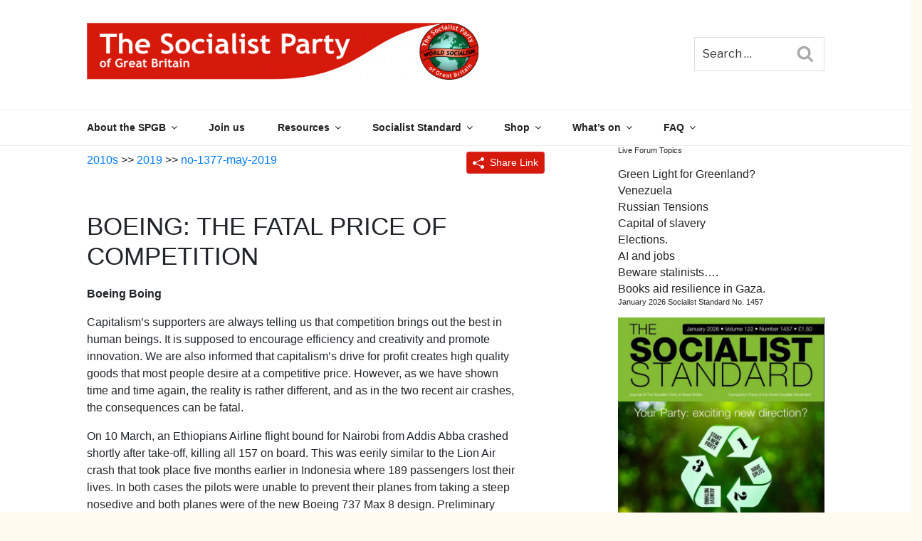

--- FILE ---
content_type: text/html; charset=utf-8
request_url: https://www.google.com/recaptcha/api2/anchor?ar=1&k=6LcxfM8ZAAAAAK6hnmTHkQQoGd9MxJKTBSQdA1hg&co=aHR0cHM6Ly93d3cud29ybGRzb2NpYWxpc20ub3JnOjQ0Mw..&hl=en&v=PoyoqOPhxBO7pBk68S4YbpHZ&size=invisible&anchor-ms=20000&execute-ms=30000&cb=x4a266mdorl0
body_size: 49795
content:
<!DOCTYPE HTML><html dir="ltr" lang="en"><head><meta http-equiv="Content-Type" content="text/html; charset=UTF-8">
<meta http-equiv="X-UA-Compatible" content="IE=edge">
<title>reCAPTCHA</title>
<style type="text/css">
/* cyrillic-ext */
@font-face {
  font-family: 'Roboto';
  font-style: normal;
  font-weight: 400;
  font-stretch: 100%;
  src: url(//fonts.gstatic.com/s/roboto/v48/KFO7CnqEu92Fr1ME7kSn66aGLdTylUAMa3GUBHMdazTgWw.woff2) format('woff2');
  unicode-range: U+0460-052F, U+1C80-1C8A, U+20B4, U+2DE0-2DFF, U+A640-A69F, U+FE2E-FE2F;
}
/* cyrillic */
@font-face {
  font-family: 'Roboto';
  font-style: normal;
  font-weight: 400;
  font-stretch: 100%;
  src: url(//fonts.gstatic.com/s/roboto/v48/KFO7CnqEu92Fr1ME7kSn66aGLdTylUAMa3iUBHMdazTgWw.woff2) format('woff2');
  unicode-range: U+0301, U+0400-045F, U+0490-0491, U+04B0-04B1, U+2116;
}
/* greek-ext */
@font-face {
  font-family: 'Roboto';
  font-style: normal;
  font-weight: 400;
  font-stretch: 100%;
  src: url(//fonts.gstatic.com/s/roboto/v48/KFO7CnqEu92Fr1ME7kSn66aGLdTylUAMa3CUBHMdazTgWw.woff2) format('woff2');
  unicode-range: U+1F00-1FFF;
}
/* greek */
@font-face {
  font-family: 'Roboto';
  font-style: normal;
  font-weight: 400;
  font-stretch: 100%;
  src: url(//fonts.gstatic.com/s/roboto/v48/KFO7CnqEu92Fr1ME7kSn66aGLdTylUAMa3-UBHMdazTgWw.woff2) format('woff2');
  unicode-range: U+0370-0377, U+037A-037F, U+0384-038A, U+038C, U+038E-03A1, U+03A3-03FF;
}
/* math */
@font-face {
  font-family: 'Roboto';
  font-style: normal;
  font-weight: 400;
  font-stretch: 100%;
  src: url(//fonts.gstatic.com/s/roboto/v48/KFO7CnqEu92Fr1ME7kSn66aGLdTylUAMawCUBHMdazTgWw.woff2) format('woff2');
  unicode-range: U+0302-0303, U+0305, U+0307-0308, U+0310, U+0312, U+0315, U+031A, U+0326-0327, U+032C, U+032F-0330, U+0332-0333, U+0338, U+033A, U+0346, U+034D, U+0391-03A1, U+03A3-03A9, U+03B1-03C9, U+03D1, U+03D5-03D6, U+03F0-03F1, U+03F4-03F5, U+2016-2017, U+2034-2038, U+203C, U+2040, U+2043, U+2047, U+2050, U+2057, U+205F, U+2070-2071, U+2074-208E, U+2090-209C, U+20D0-20DC, U+20E1, U+20E5-20EF, U+2100-2112, U+2114-2115, U+2117-2121, U+2123-214F, U+2190, U+2192, U+2194-21AE, U+21B0-21E5, U+21F1-21F2, U+21F4-2211, U+2213-2214, U+2216-22FF, U+2308-230B, U+2310, U+2319, U+231C-2321, U+2336-237A, U+237C, U+2395, U+239B-23B7, U+23D0, U+23DC-23E1, U+2474-2475, U+25AF, U+25B3, U+25B7, U+25BD, U+25C1, U+25CA, U+25CC, U+25FB, U+266D-266F, U+27C0-27FF, U+2900-2AFF, U+2B0E-2B11, U+2B30-2B4C, U+2BFE, U+3030, U+FF5B, U+FF5D, U+1D400-1D7FF, U+1EE00-1EEFF;
}
/* symbols */
@font-face {
  font-family: 'Roboto';
  font-style: normal;
  font-weight: 400;
  font-stretch: 100%;
  src: url(//fonts.gstatic.com/s/roboto/v48/KFO7CnqEu92Fr1ME7kSn66aGLdTylUAMaxKUBHMdazTgWw.woff2) format('woff2');
  unicode-range: U+0001-000C, U+000E-001F, U+007F-009F, U+20DD-20E0, U+20E2-20E4, U+2150-218F, U+2190, U+2192, U+2194-2199, U+21AF, U+21E6-21F0, U+21F3, U+2218-2219, U+2299, U+22C4-22C6, U+2300-243F, U+2440-244A, U+2460-24FF, U+25A0-27BF, U+2800-28FF, U+2921-2922, U+2981, U+29BF, U+29EB, U+2B00-2BFF, U+4DC0-4DFF, U+FFF9-FFFB, U+10140-1018E, U+10190-1019C, U+101A0, U+101D0-101FD, U+102E0-102FB, U+10E60-10E7E, U+1D2C0-1D2D3, U+1D2E0-1D37F, U+1F000-1F0FF, U+1F100-1F1AD, U+1F1E6-1F1FF, U+1F30D-1F30F, U+1F315, U+1F31C, U+1F31E, U+1F320-1F32C, U+1F336, U+1F378, U+1F37D, U+1F382, U+1F393-1F39F, U+1F3A7-1F3A8, U+1F3AC-1F3AF, U+1F3C2, U+1F3C4-1F3C6, U+1F3CA-1F3CE, U+1F3D4-1F3E0, U+1F3ED, U+1F3F1-1F3F3, U+1F3F5-1F3F7, U+1F408, U+1F415, U+1F41F, U+1F426, U+1F43F, U+1F441-1F442, U+1F444, U+1F446-1F449, U+1F44C-1F44E, U+1F453, U+1F46A, U+1F47D, U+1F4A3, U+1F4B0, U+1F4B3, U+1F4B9, U+1F4BB, U+1F4BF, U+1F4C8-1F4CB, U+1F4D6, U+1F4DA, U+1F4DF, U+1F4E3-1F4E6, U+1F4EA-1F4ED, U+1F4F7, U+1F4F9-1F4FB, U+1F4FD-1F4FE, U+1F503, U+1F507-1F50B, U+1F50D, U+1F512-1F513, U+1F53E-1F54A, U+1F54F-1F5FA, U+1F610, U+1F650-1F67F, U+1F687, U+1F68D, U+1F691, U+1F694, U+1F698, U+1F6AD, U+1F6B2, U+1F6B9-1F6BA, U+1F6BC, U+1F6C6-1F6CF, U+1F6D3-1F6D7, U+1F6E0-1F6EA, U+1F6F0-1F6F3, U+1F6F7-1F6FC, U+1F700-1F7FF, U+1F800-1F80B, U+1F810-1F847, U+1F850-1F859, U+1F860-1F887, U+1F890-1F8AD, U+1F8B0-1F8BB, U+1F8C0-1F8C1, U+1F900-1F90B, U+1F93B, U+1F946, U+1F984, U+1F996, U+1F9E9, U+1FA00-1FA6F, U+1FA70-1FA7C, U+1FA80-1FA89, U+1FA8F-1FAC6, U+1FACE-1FADC, U+1FADF-1FAE9, U+1FAF0-1FAF8, U+1FB00-1FBFF;
}
/* vietnamese */
@font-face {
  font-family: 'Roboto';
  font-style: normal;
  font-weight: 400;
  font-stretch: 100%;
  src: url(//fonts.gstatic.com/s/roboto/v48/KFO7CnqEu92Fr1ME7kSn66aGLdTylUAMa3OUBHMdazTgWw.woff2) format('woff2');
  unicode-range: U+0102-0103, U+0110-0111, U+0128-0129, U+0168-0169, U+01A0-01A1, U+01AF-01B0, U+0300-0301, U+0303-0304, U+0308-0309, U+0323, U+0329, U+1EA0-1EF9, U+20AB;
}
/* latin-ext */
@font-face {
  font-family: 'Roboto';
  font-style: normal;
  font-weight: 400;
  font-stretch: 100%;
  src: url(//fonts.gstatic.com/s/roboto/v48/KFO7CnqEu92Fr1ME7kSn66aGLdTylUAMa3KUBHMdazTgWw.woff2) format('woff2');
  unicode-range: U+0100-02BA, U+02BD-02C5, U+02C7-02CC, U+02CE-02D7, U+02DD-02FF, U+0304, U+0308, U+0329, U+1D00-1DBF, U+1E00-1E9F, U+1EF2-1EFF, U+2020, U+20A0-20AB, U+20AD-20C0, U+2113, U+2C60-2C7F, U+A720-A7FF;
}
/* latin */
@font-face {
  font-family: 'Roboto';
  font-style: normal;
  font-weight: 400;
  font-stretch: 100%;
  src: url(//fonts.gstatic.com/s/roboto/v48/KFO7CnqEu92Fr1ME7kSn66aGLdTylUAMa3yUBHMdazQ.woff2) format('woff2');
  unicode-range: U+0000-00FF, U+0131, U+0152-0153, U+02BB-02BC, U+02C6, U+02DA, U+02DC, U+0304, U+0308, U+0329, U+2000-206F, U+20AC, U+2122, U+2191, U+2193, U+2212, U+2215, U+FEFF, U+FFFD;
}
/* cyrillic-ext */
@font-face {
  font-family: 'Roboto';
  font-style: normal;
  font-weight: 500;
  font-stretch: 100%;
  src: url(//fonts.gstatic.com/s/roboto/v48/KFO7CnqEu92Fr1ME7kSn66aGLdTylUAMa3GUBHMdazTgWw.woff2) format('woff2');
  unicode-range: U+0460-052F, U+1C80-1C8A, U+20B4, U+2DE0-2DFF, U+A640-A69F, U+FE2E-FE2F;
}
/* cyrillic */
@font-face {
  font-family: 'Roboto';
  font-style: normal;
  font-weight: 500;
  font-stretch: 100%;
  src: url(//fonts.gstatic.com/s/roboto/v48/KFO7CnqEu92Fr1ME7kSn66aGLdTylUAMa3iUBHMdazTgWw.woff2) format('woff2');
  unicode-range: U+0301, U+0400-045F, U+0490-0491, U+04B0-04B1, U+2116;
}
/* greek-ext */
@font-face {
  font-family: 'Roboto';
  font-style: normal;
  font-weight: 500;
  font-stretch: 100%;
  src: url(//fonts.gstatic.com/s/roboto/v48/KFO7CnqEu92Fr1ME7kSn66aGLdTylUAMa3CUBHMdazTgWw.woff2) format('woff2');
  unicode-range: U+1F00-1FFF;
}
/* greek */
@font-face {
  font-family: 'Roboto';
  font-style: normal;
  font-weight: 500;
  font-stretch: 100%;
  src: url(//fonts.gstatic.com/s/roboto/v48/KFO7CnqEu92Fr1ME7kSn66aGLdTylUAMa3-UBHMdazTgWw.woff2) format('woff2');
  unicode-range: U+0370-0377, U+037A-037F, U+0384-038A, U+038C, U+038E-03A1, U+03A3-03FF;
}
/* math */
@font-face {
  font-family: 'Roboto';
  font-style: normal;
  font-weight: 500;
  font-stretch: 100%;
  src: url(//fonts.gstatic.com/s/roboto/v48/KFO7CnqEu92Fr1ME7kSn66aGLdTylUAMawCUBHMdazTgWw.woff2) format('woff2');
  unicode-range: U+0302-0303, U+0305, U+0307-0308, U+0310, U+0312, U+0315, U+031A, U+0326-0327, U+032C, U+032F-0330, U+0332-0333, U+0338, U+033A, U+0346, U+034D, U+0391-03A1, U+03A3-03A9, U+03B1-03C9, U+03D1, U+03D5-03D6, U+03F0-03F1, U+03F4-03F5, U+2016-2017, U+2034-2038, U+203C, U+2040, U+2043, U+2047, U+2050, U+2057, U+205F, U+2070-2071, U+2074-208E, U+2090-209C, U+20D0-20DC, U+20E1, U+20E5-20EF, U+2100-2112, U+2114-2115, U+2117-2121, U+2123-214F, U+2190, U+2192, U+2194-21AE, U+21B0-21E5, U+21F1-21F2, U+21F4-2211, U+2213-2214, U+2216-22FF, U+2308-230B, U+2310, U+2319, U+231C-2321, U+2336-237A, U+237C, U+2395, U+239B-23B7, U+23D0, U+23DC-23E1, U+2474-2475, U+25AF, U+25B3, U+25B7, U+25BD, U+25C1, U+25CA, U+25CC, U+25FB, U+266D-266F, U+27C0-27FF, U+2900-2AFF, U+2B0E-2B11, U+2B30-2B4C, U+2BFE, U+3030, U+FF5B, U+FF5D, U+1D400-1D7FF, U+1EE00-1EEFF;
}
/* symbols */
@font-face {
  font-family: 'Roboto';
  font-style: normal;
  font-weight: 500;
  font-stretch: 100%;
  src: url(//fonts.gstatic.com/s/roboto/v48/KFO7CnqEu92Fr1ME7kSn66aGLdTylUAMaxKUBHMdazTgWw.woff2) format('woff2');
  unicode-range: U+0001-000C, U+000E-001F, U+007F-009F, U+20DD-20E0, U+20E2-20E4, U+2150-218F, U+2190, U+2192, U+2194-2199, U+21AF, U+21E6-21F0, U+21F3, U+2218-2219, U+2299, U+22C4-22C6, U+2300-243F, U+2440-244A, U+2460-24FF, U+25A0-27BF, U+2800-28FF, U+2921-2922, U+2981, U+29BF, U+29EB, U+2B00-2BFF, U+4DC0-4DFF, U+FFF9-FFFB, U+10140-1018E, U+10190-1019C, U+101A0, U+101D0-101FD, U+102E0-102FB, U+10E60-10E7E, U+1D2C0-1D2D3, U+1D2E0-1D37F, U+1F000-1F0FF, U+1F100-1F1AD, U+1F1E6-1F1FF, U+1F30D-1F30F, U+1F315, U+1F31C, U+1F31E, U+1F320-1F32C, U+1F336, U+1F378, U+1F37D, U+1F382, U+1F393-1F39F, U+1F3A7-1F3A8, U+1F3AC-1F3AF, U+1F3C2, U+1F3C4-1F3C6, U+1F3CA-1F3CE, U+1F3D4-1F3E0, U+1F3ED, U+1F3F1-1F3F3, U+1F3F5-1F3F7, U+1F408, U+1F415, U+1F41F, U+1F426, U+1F43F, U+1F441-1F442, U+1F444, U+1F446-1F449, U+1F44C-1F44E, U+1F453, U+1F46A, U+1F47D, U+1F4A3, U+1F4B0, U+1F4B3, U+1F4B9, U+1F4BB, U+1F4BF, U+1F4C8-1F4CB, U+1F4D6, U+1F4DA, U+1F4DF, U+1F4E3-1F4E6, U+1F4EA-1F4ED, U+1F4F7, U+1F4F9-1F4FB, U+1F4FD-1F4FE, U+1F503, U+1F507-1F50B, U+1F50D, U+1F512-1F513, U+1F53E-1F54A, U+1F54F-1F5FA, U+1F610, U+1F650-1F67F, U+1F687, U+1F68D, U+1F691, U+1F694, U+1F698, U+1F6AD, U+1F6B2, U+1F6B9-1F6BA, U+1F6BC, U+1F6C6-1F6CF, U+1F6D3-1F6D7, U+1F6E0-1F6EA, U+1F6F0-1F6F3, U+1F6F7-1F6FC, U+1F700-1F7FF, U+1F800-1F80B, U+1F810-1F847, U+1F850-1F859, U+1F860-1F887, U+1F890-1F8AD, U+1F8B0-1F8BB, U+1F8C0-1F8C1, U+1F900-1F90B, U+1F93B, U+1F946, U+1F984, U+1F996, U+1F9E9, U+1FA00-1FA6F, U+1FA70-1FA7C, U+1FA80-1FA89, U+1FA8F-1FAC6, U+1FACE-1FADC, U+1FADF-1FAE9, U+1FAF0-1FAF8, U+1FB00-1FBFF;
}
/* vietnamese */
@font-face {
  font-family: 'Roboto';
  font-style: normal;
  font-weight: 500;
  font-stretch: 100%;
  src: url(//fonts.gstatic.com/s/roboto/v48/KFO7CnqEu92Fr1ME7kSn66aGLdTylUAMa3OUBHMdazTgWw.woff2) format('woff2');
  unicode-range: U+0102-0103, U+0110-0111, U+0128-0129, U+0168-0169, U+01A0-01A1, U+01AF-01B0, U+0300-0301, U+0303-0304, U+0308-0309, U+0323, U+0329, U+1EA0-1EF9, U+20AB;
}
/* latin-ext */
@font-face {
  font-family: 'Roboto';
  font-style: normal;
  font-weight: 500;
  font-stretch: 100%;
  src: url(//fonts.gstatic.com/s/roboto/v48/KFO7CnqEu92Fr1ME7kSn66aGLdTylUAMa3KUBHMdazTgWw.woff2) format('woff2');
  unicode-range: U+0100-02BA, U+02BD-02C5, U+02C7-02CC, U+02CE-02D7, U+02DD-02FF, U+0304, U+0308, U+0329, U+1D00-1DBF, U+1E00-1E9F, U+1EF2-1EFF, U+2020, U+20A0-20AB, U+20AD-20C0, U+2113, U+2C60-2C7F, U+A720-A7FF;
}
/* latin */
@font-face {
  font-family: 'Roboto';
  font-style: normal;
  font-weight: 500;
  font-stretch: 100%;
  src: url(//fonts.gstatic.com/s/roboto/v48/KFO7CnqEu92Fr1ME7kSn66aGLdTylUAMa3yUBHMdazQ.woff2) format('woff2');
  unicode-range: U+0000-00FF, U+0131, U+0152-0153, U+02BB-02BC, U+02C6, U+02DA, U+02DC, U+0304, U+0308, U+0329, U+2000-206F, U+20AC, U+2122, U+2191, U+2193, U+2212, U+2215, U+FEFF, U+FFFD;
}
/* cyrillic-ext */
@font-face {
  font-family: 'Roboto';
  font-style: normal;
  font-weight: 900;
  font-stretch: 100%;
  src: url(//fonts.gstatic.com/s/roboto/v48/KFO7CnqEu92Fr1ME7kSn66aGLdTylUAMa3GUBHMdazTgWw.woff2) format('woff2');
  unicode-range: U+0460-052F, U+1C80-1C8A, U+20B4, U+2DE0-2DFF, U+A640-A69F, U+FE2E-FE2F;
}
/* cyrillic */
@font-face {
  font-family: 'Roboto';
  font-style: normal;
  font-weight: 900;
  font-stretch: 100%;
  src: url(//fonts.gstatic.com/s/roboto/v48/KFO7CnqEu92Fr1ME7kSn66aGLdTylUAMa3iUBHMdazTgWw.woff2) format('woff2');
  unicode-range: U+0301, U+0400-045F, U+0490-0491, U+04B0-04B1, U+2116;
}
/* greek-ext */
@font-face {
  font-family: 'Roboto';
  font-style: normal;
  font-weight: 900;
  font-stretch: 100%;
  src: url(//fonts.gstatic.com/s/roboto/v48/KFO7CnqEu92Fr1ME7kSn66aGLdTylUAMa3CUBHMdazTgWw.woff2) format('woff2');
  unicode-range: U+1F00-1FFF;
}
/* greek */
@font-face {
  font-family: 'Roboto';
  font-style: normal;
  font-weight: 900;
  font-stretch: 100%;
  src: url(//fonts.gstatic.com/s/roboto/v48/KFO7CnqEu92Fr1ME7kSn66aGLdTylUAMa3-UBHMdazTgWw.woff2) format('woff2');
  unicode-range: U+0370-0377, U+037A-037F, U+0384-038A, U+038C, U+038E-03A1, U+03A3-03FF;
}
/* math */
@font-face {
  font-family: 'Roboto';
  font-style: normal;
  font-weight: 900;
  font-stretch: 100%;
  src: url(//fonts.gstatic.com/s/roboto/v48/KFO7CnqEu92Fr1ME7kSn66aGLdTylUAMawCUBHMdazTgWw.woff2) format('woff2');
  unicode-range: U+0302-0303, U+0305, U+0307-0308, U+0310, U+0312, U+0315, U+031A, U+0326-0327, U+032C, U+032F-0330, U+0332-0333, U+0338, U+033A, U+0346, U+034D, U+0391-03A1, U+03A3-03A9, U+03B1-03C9, U+03D1, U+03D5-03D6, U+03F0-03F1, U+03F4-03F5, U+2016-2017, U+2034-2038, U+203C, U+2040, U+2043, U+2047, U+2050, U+2057, U+205F, U+2070-2071, U+2074-208E, U+2090-209C, U+20D0-20DC, U+20E1, U+20E5-20EF, U+2100-2112, U+2114-2115, U+2117-2121, U+2123-214F, U+2190, U+2192, U+2194-21AE, U+21B0-21E5, U+21F1-21F2, U+21F4-2211, U+2213-2214, U+2216-22FF, U+2308-230B, U+2310, U+2319, U+231C-2321, U+2336-237A, U+237C, U+2395, U+239B-23B7, U+23D0, U+23DC-23E1, U+2474-2475, U+25AF, U+25B3, U+25B7, U+25BD, U+25C1, U+25CA, U+25CC, U+25FB, U+266D-266F, U+27C0-27FF, U+2900-2AFF, U+2B0E-2B11, U+2B30-2B4C, U+2BFE, U+3030, U+FF5B, U+FF5D, U+1D400-1D7FF, U+1EE00-1EEFF;
}
/* symbols */
@font-face {
  font-family: 'Roboto';
  font-style: normal;
  font-weight: 900;
  font-stretch: 100%;
  src: url(//fonts.gstatic.com/s/roboto/v48/KFO7CnqEu92Fr1ME7kSn66aGLdTylUAMaxKUBHMdazTgWw.woff2) format('woff2');
  unicode-range: U+0001-000C, U+000E-001F, U+007F-009F, U+20DD-20E0, U+20E2-20E4, U+2150-218F, U+2190, U+2192, U+2194-2199, U+21AF, U+21E6-21F0, U+21F3, U+2218-2219, U+2299, U+22C4-22C6, U+2300-243F, U+2440-244A, U+2460-24FF, U+25A0-27BF, U+2800-28FF, U+2921-2922, U+2981, U+29BF, U+29EB, U+2B00-2BFF, U+4DC0-4DFF, U+FFF9-FFFB, U+10140-1018E, U+10190-1019C, U+101A0, U+101D0-101FD, U+102E0-102FB, U+10E60-10E7E, U+1D2C0-1D2D3, U+1D2E0-1D37F, U+1F000-1F0FF, U+1F100-1F1AD, U+1F1E6-1F1FF, U+1F30D-1F30F, U+1F315, U+1F31C, U+1F31E, U+1F320-1F32C, U+1F336, U+1F378, U+1F37D, U+1F382, U+1F393-1F39F, U+1F3A7-1F3A8, U+1F3AC-1F3AF, U+1F3C2, U+1F3C4-1F3C6, U+1F3CA-1F3CE, U+1F3D4-1F3E0, U+1F3ED, U+1F3F1-1F3F3, U+1F3F5-1F3F7, U+1F408, U+1F415, U+1F41F, U+1F426, U+1F43F, U+1F441-1F442, U+1F444, U+1F446-1F449, U+1F44C-1F44E, U+1F453, U+1F46A, U+1F47D, U+1F4A3, U+1F4B0, U+1F4B3, U+1F4B9, U+1F4BB, U+1F4BF, U+1F4C8-1F4CB, U+1F4D6, U+1F4DA, U+1F4DF, U+1F4E3-1F4E6, U+1F4EA-1F4ED, U+1F4F7, U+1F4F9-1F4FB, U+1F4FD-1F4FE, U+1F503, U+1F507-1F50B, U+1F50D, U+1F512-1F513, U+1F53E-1F54A, U+1F54F-1F5FA, U+1F610, U+1F650-1F67F, U+1F687, U+1F68D, U+1F691, U+1F694, U+1F698, U+1F6AD, U+1F6B2, U+1F6B9-1F6BA, U+1F6BC, U+1F6C6-1F6CF, U+1F6D3-1F6D7, U+1F6E0-1F6EA, U+1F6F0-1F6F3, U+1F6F7-1F6FC, U+1F700-1F7FF, U+1F800-1F80B, U+1F810-1F847, U+1F850-1F859, U+1F860-1F887, U+1F890-1F8AD, U+1F8B0-1F8BB, U+1F8C0-1F8C1, U+1F900-1F90B, U+1F93B, U+1F946, U+1F984, U+1F996, U+1F9E9, U+1FA00-1FA6F, U+1FA70-1FA7C, U+1FA80-1FA89, U+1FA8F-1FAC6, U+1FACE-1FADC, U+1FADF-1FAE9, U+1FAF0-1FAF8, U+1FB00-1FBFF;
}
/* vietnamese */
@font-face {
  font-family: 'Roboto';
  font-style: normal;
  font-weight: 900;
  font-stretch: 100%;
  src: url(//fonts.gstatic.com/s/roboto/v48/KFO7CnqEu92Fr1ME7kSn66aGLdTylUAMa3OUBHMdazTgWw.woff2) format('woff2');
  unicode-range: U+0102-0103, U+0110-0111, U+0128-0129, U+0168-0169, U+01A0-01A1, U+01AF-01B0, U+0300-0301, U+0303-0304, U+0308-0309, U+0323, U+0329, U+1EA0-1EF9, U+20AB;
}
/* latin-ext */
@font-face {
  font-family: 'Roboto';
  font-style: normal;
  font-weight: 900;
  font-stretch: 100%;
  src: url(//fonts.gstatic.com/s/roboto/v48/KFO7CnqEu92Fr1ME7kSn66aGLdTylUAMa3KUBHMdazTgWw.woff2) format('woff2');
  unicode-range: U+0100-02BA, U+02BD-02C5, U+02C7-02CC, U+02CE-02D7, U+02DD-02FF, U+0304, U+0308, U+0329, U+1D00-1DBF, U+1E00-1E9F, U+1EF2-1EFF, U+2020, U+20A0-20AB, U+20AD-20C0, U+2113, U+2C60-2C7F, U+A720-A7FF;
}
/* latin */
@font-face {
  font-family: 'Roboto';
  font-style: normal;
  font-weight: 900;
  font-stretch: 100%;
  src: url(//fonts.gstatic.com/s/roboto/v48/KFO7CnqEu92Fr1ME7kSn66aGLdTylUAMa3yUBHMdazQ.woff2) format('woff2');
  unicode-range: U+0000-00FF, U+0131, U+0152-0153, U+02BB-02BC, U+02C6, U+02DA, U+02DC, U+0304, U+0308, U+0329, U+2000-206F, U+20AC, U+2122, U+2191, U+2193, U+2212, U+2215, U+FEFF, U+FFFD;
}

</style>
<link rel="stylesheet" type="text/css" href="https://www.gstatic.com/recaptcha/releases/PoyoqOPhxBO7pBk68S4YbpHZ/styles__ltr.css">
<script nonce="UTgc-wURcD9-gny91b1YgQ" type="text/javascript">window['__recaptcha_api'] = 'https://www.google.com/recaptcha/api2/';</script>
<script type="text/javascript" src="https://www.gstatic.com/recaptcha/releases/PoyoqOPhxBO7pBk68S4YbpHZ/recaptcha__en.js" nonce="UTgc-wURcD9-gny91b1YgQ">
      
    </script></head>
<body><div id="rc-anchor-alert" class="rc-anchor-alert"></div>
<input type="hidden" id="recaptcha-token" value="[base64]">
<script type="text/javascript" nonce="UTgc-wURcD9-gny91b1YgQ">
      recaptcha.anchor.Main.init("[\x22ainput\x22,[\x22bgdata\x22,\x22\x22,\[base64]/[base64]/[base64]/[base64]/cjw8ejpyPj4+eil9Y2F0Y2gobCl7dGhyb3cgbDt9fSxIPWZ1bmN0aW9uKHcsdCx6KXtpZih3PT0xOTR8fHc9PTIwOCl0LnZbd10/dC52W3ddLmNvbmNhdCh6KTp0LnZbd109b2Yoeix0KTtlbHNle2lmKHQuYkImJnchPTMxNylyZXR1cm47dz09NjZ8fHc9PTEyMnx8dz09NDcwfHx3PT00NHx8dz09NDE2fHx3PT0zOTd8fHc9PTQyMXx8dz09Njh8fHc9PTcwfHx3PT0xODQ/[base64]/[base64]/[base64]/bmV3IGRbVl0oSlswXSk6cD09Mj9uZXcgZFtWXShKWzBdLEpbMV0pOnA9PTM/bmV3IGRbVl0oSlswXSxKWzFdLEpbMl0pOnA9PTQ/[base64]/[base64]/[base64]/[base64]\x22,\[base64]\x22,\x22aQUDw4nCsFjChGopLmLDqVvCqcKVw4DDvsOIw4LCv0V7wpvDhH/[base64]/[base64]/CpcOkw5wFwqjCphYew45Nwohhw4MjehbClcKFwqkDwpVnF3wmw64UCMOJw7/DnRlYJ8ODWMK7KMK2w5jDl8OpCcKMLMKzw4bCrhnDrFHCsBXCrMK0wp/[base64]/w6gyJsOqw5/DksOQwosZDzXCnsK1VcKVXTHDny8+wrnDqzHCjAhCwpzCusKYFsKBDgnCmcKjwrMmMsOFw5/[base64]/CvGc0CGDCgsKiT05Ow5HCkcKmfGFJfsOwXkjDv8Kial3DmMKfw6hTJm9yEcOPecOXDypRGVbDslXCsAI0w6HDoMKBwrd2Dl3ChlMHC8KMw7LChwTCl07CrMK/XMKHwpgmOsKIF3xPw5I4UcOkDllSwqDDiVwGSFBww4nDjGcMwqc9w4UwdGw8AcOlwqRPw41yY8KGw7AkHcKOLMKzBjTDssKMXiARw6nCu8OIVjotHhjDjMOrw5pLKDVmw4ogwpjDr8KJTcOSw50tw4XDpVHDo8K4wp/DrMOgC8OXYsOLw7TDssKVfsKNO8KDwoLDuhLDnjzClUJdOTjDpMO+w6fDtW/ClMOhwpNqw53CoXpRw7HDkjETRsOqVUzDv1jDqQ/DlCXCm8KFw5kjB8KJQ8O7H8KBLcOYwpnCqsK1w5BYw7Rmw44ifmvDgyjDssOUesOAw6Ukw6bCo37DhsOAJVVmZ8O6KcK0eHTCiMOPaCEdLMKmwocLQhbDikdEw5oCKsKGZ2w1w5zDjw3DtcO1woVwEsOXwq/CsGgqw5hOesKjGjrCsHHDlHc2ZR/CvMOjw73DlSUdZWcJYcKIwqcLwq5Dw6fDimQ1JyLCnx7DsMKjcyzDr8OOwqMrw5AHwq0wwp5bQcKadjNWcsOlw7TCoGobwr/Dg8Oowr1LVsKbOsOVw64Nwr7CqQ/Cp8Oxw7/CgcOww4slw5DDqMKgZDRew47Co8KGw5YoWcOBSD0+w7IndE/[base64]/AzLDj01iw4B3wpHCqsKJwrbCt3lMPcKaw4zCjsKpP8ObG8Osw4QYwpzCosOiWsOnSMOHUcK1YRPCpBFnw5jDssKAw6nDrgLCr8OGw6NxMHrDjmNRw4pbXnXCrArDgMOydXB8ccKJH8K5wr3Dj2hEw5/[base64]/[base64]/DvXdvOMKEchjDl8Onwp/[base64]/CosK2GBvCpgtkwpjDjsKMwotKwrcYaMO5w43DtsOQIkpMaTPCsAYWwpMZwphwN8Kow6fDpMO9w5YAwqMOXBcQVgLCrcKwLQLDo8OYXMKQfWjCm8Kbw4jCrsKJPsOtwrtZalc+w7bDv8OCUw7Cg8OYw7DDkMO0wpQnbMK/RGdzI011FsOGQsKUacOkBjnCsU/DocOdw7xaZSjDh8KBw7vDgSRDfcOSwrlOw4Bgw580w6DCmVsIYzXCjW/DpcO1HMO6w5hzw5fDhMOow4jCjMOjFmR6G3bDiF46wr7DpTMgPMO6AcOzwrHDmcOmwonDvMKRwqI/TcOvwqHDocKQd8KXw7ksesKXw43CssOjcsKXMQ7CkRvDi8Ohw5NgV08zdcKyw5/CosKUw618wqdfw5MLw6tIwp0LwpxyKMKTVEA0wprChcOOwqDCv8KZJjVjwpPCvMO/[base64]/Du8KVw7VkNELCssKLw59Ww6/Dq8OyPcKnS8K4wr3DlcOawpMXeMOATcKed8KbwoJBw6xkfhtZfTzDlMK6K2bCvcOCw5ZbwrLDtMKpVz/DvRN5wojCjiI8L0IjGsK5ZMK3aEFow5/[base64]/w4Nxw7N9w47Ci3TDlsOtcjnDmsOzwrJIOMKXwpXDpSzCisKIwqAHw6BoW8K8BcOTMcKbS8OpAcOZXnTCsgzCocKgw6PDgyTDsmQnw6gPaG/Dh8Owwq3DjMOySBbDiD3DusO1w5bDk340fsKYwq0Kw4fDhxnCtcKSwrcawpkJWV/[base64]/[base64]/Diw3CoxkMw5bCmE1tIzkbUFgBwph/E3YSc0vCrcOQwqXDrWfDlCbDqBXCkXUUUGN9WcO0wp7CqhxvfsOew593wqDDrMOzw5NBwrJsJsOKS8KaLyrDq8Kyw5d1bcKow7ZlwoDCrnfDrsOQPQ/DqnZsXlfCkMOsZ8Oow7Qdw5nCksOWw6HCqsKgAcOtwptTw7zCmCzCtsOGwqfCj8KewrBDw75CbXNRw6p2KMOsS8O0wo8zwo3CmsO6wrlmGDHCqcOEw5PChwHDvMO4BsObw6/DqMKuw4vDh8O3w6/DuTAbNkQ9GsOuYTfCuy3CkVgMR14jd8KGw5jDkMKyI8Kww60BDsKbFsO+wr0uwohQZcKOw4EWwqXCoVoPYnwHwozCrnHCpMKIf2rDucKmwqc8wobCsizDgxhjw605H8ORwpQ/woo0DHzCkMKJw50PwrbDlAXCo2xuMhvDrMO6Awcuw5ZgwpUpaWXDvE7DlMOMwr9/[base64]/[base64]/TcKhKcOsQDPDrMKhEXFkwoghZcKyUcKvZ1xlbsK6wpbDnH8swr0dwo/DkWDCrw/DlicuUy3CvMOcwrHDtMK3cHnDg8OvYVMmPlEkw5XCq8KVa8KyFTnCscOqOTBGRxcEw6cOL8KNwp/[base64]/[base64]/GMO/wosnXR7DmcK4P8KPVznChsOjwrLDpAvCm8KNw5UKwr8Rwpo3w7jCvXE6IcKvakZmG8KTw791QxsEwprDmzDCijpWw5nDm0/[base64]/[base64]/Dj1nDvyMjwpjCrMOkD8Kdw5c9w45NwqXCpcOLNWdSaw9owoHDhsKqw5Edwq7Cm1LCgTkFD0XCosK/VBnDtcK1IlvDv8OfWgjDhBLDicKSKR7CmxrDpsKfwo9yf8OKWXlfw5V1wpnCgsK3w4FIBB03w73DgsKhI8OFwp/DqsO2w6NbwpcULwN+Ih3Dm8K3dX3Do8OgwonChGLCphLCocKkEsKPw5YGwo/Cgl5OEjAjw5nCtDrDpsKvw7LCjG5SwrQVw6VkUcOtwpHDusODCcK+w49Hw4R/w5IpflNcNjvCiHbDuWnDr8OdPMKZGCIawqs0PcOheRp7w4XDrcKGY3fCqsKIOUJEV8KsY8OYKUnCtmAVw6ZSPGrDuTUFFC7CisKuC8OHw6DDgEgiw7ESw580wp3DlDkjwqbDksOhw7Jdwq7Dr8K4w58jS8KTwp7DqGICPcOmb8K4RTBMw7piV2XDkMK+ScK5w4Y/QMKlYH/DqW7CpcKrwo/Cg8Kbwrp0IsKPWsKlwpHDkcKqw7J9w4bDrD3Cg8KZwosGZB5LJTAJwobCpcKbNcOhWsKsZTnCjTnCm8KXw6YQwoxYD8O3CDBgw6nCkcKGQmpkaCLClMKOO3rDl35uYMO/BcKmfx8rwpfDgcOdwpLDvzcZQcOCw6TCqMKpw4siw7pRw6d+wp/DjMKUVMO+MsO0w74JwrADAsKtCjIuw43Clgwew6TCowQcwqvClgrCnk4iw5XCrsO9wrB6ADfDnMOmwo4YD8O1cMKKw65WEMOqMngjVVXDicKeW8O5fsOJaFBZQsK8EsOFWBdgdn3Ct8OzwoVHHcOMflpLFGx3wrvDscOMVXnCggjDtCjCgxTCnsKhwpUWG8OIwqfCuR/CscOMdSXDk1AiUiJRasK3aMO4dB/Dpg92w4oYBwzDhMKpw4vCq8OIOh0uw4HDsHVgZgXChcKGwpvCh8ODw47DhsKGw6LCm8OAw4YNZTfDqsKcNXZ/OMO6w7Rdw6jDv8OnwqHDlgzCmsO/wrrCn8KQw44zfMK5dHnDu8KKJcK3acO3wq/[base64]/[base64]/[base64]/DpMOSQsKZYsOOVMOvwpvDv8OqID/ChlJqwpsKw5YBw5LCt8OCwr0zwpDComw4UnB6wo4Tw6/Crx7CuGogwqDChD4vLVjDvyhewq7ClW3DkMORWjxRFcOqwrLCt8OiwqNYbMKuw4nChBbChiXDonw2w7h2cGEkw4Zwwp8Fw4I1JcKwaw/DvMOfQz/Dq23CsA/[base64]/DksKzwp1/VsOqwqLDoUYhfMOMQsKkwofCgMKdPTHCjcKPQcKBw6vDiFfCvAXDtMOBFTkZwqbDk8KJZH5Iw41lw7V6TcOvwoRzGMKewrbDljPChC49PsKHw6DCjSpIw7rCgC5kw5FSw5cyw604O1/DkkTCgETDnMKUXMO5DsOgw6TCm8Kwwo8/[base64]/DjsOBNicEWsKFcWbChsKtZMOARcODwoVHagPDpcOHLsOvFsKlwoDCqcKPwpTDmkDCg0EDGcKwP0XDu8O/wo9RwoDDssKWwonCklNcw4I9wozCkGjDvTtLNSFuB8Oww73CisKhIcKMOcOGYMKOMQBSY0dMCcKgw741bybDs8KQwqjCk1Mew4TCj39zLMKEZyLDhMKfw4vDpsK4Vxt7PMKPbmPCrAw7wpzCncKmA8Orw7/[base64]/wqsKEz7ChsKHw49jw44XXiDDsn5Ewo8xwpTDiDHDusKkw7pAMk/DpRnCj8KaIsKhw6low6UTGsOtw5vChgjDrQfDr8OSbMOTSnHDuwIoO8OxOg4Qw6PCgsOETE/DicK9woBwfCnCtsKqw77DrcKnw6ZSGwvCiQ3CqMO2YQFySMOWAcOrw6LCkMKeIA0twq8Pw6PCrMOtT8OpRMKZwoB9XhXDvj8OKcKVwpJfw43Dt8KwR8Kawp/[base64]/Dil3DvxPDoMONwrvDvlLCpcKLw4LDrcKTY2lOLcKlwrbCqsOwVmLDsE/ClcKvA3TCmcK3cMOOwpnDsiTDoMKqw67CuSxHw4UEw6DChcOmwrHDtV1UZi/CiGPDq8OsBsKWOy1lHBZwUMK2wotZwpHDvH4Dw6tkwoEJGBRnwr4ESwvCkEjChAVFwpFxw6fCqsKHUcKgJSgxwpTClMKbNix7wooMw5swWyPDtsKfw7UbRMO1wqXDtiBCEcOowrzDnWl7wqxEJ8OqclPCrF3Cs8ONw5Jdw57CoMKKwpnCosKaXCvDjsKcwpgMNMKDw6/[base64]/YsOuDhDCisKDLjUYw40tV2dBwqnCrMOmw4HDrsOCbnVnwpgLwroTw7DDhwgjwrldwqHCmsOzGcKhwpbCogXCksKVAUBVdsKHwozCnD4STxnDtkfCoytgwp/DucK1RBLDrSgJDMOuwqjDoUHDhsKCwppDwrh1DUo0BXlew4/CosKOwo1eBGbDr0LDoMOUw7fCjDXDrsOqfjjDocKxYsOfasKLwqXCqSbClMK7w7jCuy3Dq8OQw7fDtsO2w5Jjw6YubsOvbXbCpMOAwrXDkkDCssKYwrjDpR1MY8Onw77DqVTCsVjDlsKaNWXDn17CjsKOSF/CsnoWTsKTwrzDhBITcQPCt8OUw6kXVUwTwoXDjyrDtGlZN3Y5w6LCkgEbYG5QMRPDolFdw4HCvFnCkSnDrsKfwofDhm4QwodmV8Ocwp7DkMKNwpTDu2UJw4Zdw5PDpMKfHnQDwpnDvsOrwrPCuAPCl8O+Lhd/woJMTw4wwpnDvApMwrtZwo8mHsKcLgd9wooJLcO4wq1UH8KIwr/CpsO/w5E/woPCicOnR8OHw4zCpMOIYMKRE8ONwocewpHDvmJ4SlnDlwkBKkPDpMKmwpPDncOVwonCnsOawp3CgFBmw5vDnsKIw7nDtjVmBcOjVXIjZj3DihLDgUDCnMKqEsOVRR1AHsOQwppKV8KpcMK3wpI0RsKTwpDDncO6woMaFy0kOCl9wrfDlAosJcKqRGXDh8KfT3rDmQ/[base64]/wr0mEsKowpMoeX/CqMKDOVDCrDN8FCwfERHDuMKbwpnCo8Klwo7Ds1/[base64]/DrsKgdcOqw6LDvcOqwr/Dk8K6wqQFwrdsHyF7YcOewqTDvQscwoXDhMKMeMK/w67CmsKPwqrDgsOFwrzDpcKFwoXCgQvDnkrDqMKawr9iJ8OSwogDbSXDi1QrAD/DgsOBasKkQsOpw6zDqTIZYMOqKjPCicKDUsOlw7NMwoJ/wohPMMKfwp90d8OJSwhJwrVVw43DkSLDmEkLcnLCs3jCrG5nw7dMwoXCjXk8w4vDqcKewqALKVbDgXvDjcOjcCTDiMOow7cKMcOtw4XCnRwCwq43w6LCpsKWw4gmw4YWB1vCuGsTw4UgwqXDt8OqBWHDmG4VJ1/Cp8OGwrEXw5PCpS7Dm8Ovw4LCocKEFlIpwo1Zw7wgL8OnWsKyw63Cr8OjwrXCkMO7w6YEdhjCtHpvG25bwrkjDcKzw4B/wp9hwoTDpsKtRMOXJDDCsCrCgGHDv8OVd05Nwo3ClMONCBvDrlxDwqzCpsK4wqPDsWkqw6MyD2LCv8OBwrdOwqVUwqYxwqjCjj3DpcKISDrDhSsrXivClMOQw6vCmsOFShF/wofCsMOVwps9w4k/wpQEIjHDhRbDg8KwwrfDmcOAw4suw7fClUbCpABnw5rCm8KFTFpsw4I8w6PCnX0QT8OOSMK5VMOOTcOOwobDtWfCtMOiw7zDt3UrNsK6IsKlGnDCiD5xYsOMa8KzwqDDrXkFWTbDisK9wrbDpMKtwo4NLCvDqgrCjFcRYk51w5gLE8KswrTCrMK/w53DmMKRw5DCqMK6aMKIw7xKccK4ZhVFeWHDvcKWwocqwrpbwrYvMMKzwpfCihUbwrs8VChMwq5+wqpGPcKGbcOlwpnChcOZw6tUw5vCjsKswonDsMOYVDjDvQ3CpyYzay5KBFzCosO2csKEW8KYVMK6N8OSZMOwDsO8w5HDmRgZScKaTloIw6LCgjjCjcOwwrfCsz/DpBMkw4wkwq/CvUYBwofCh8K4wqzDq2LDkWjDry/CmVM5wqvCnUwzGMKtXGzDvMOqGcKMw7LCiyk0SMKfPVzChzrCvDVnw68zw6rCsy3ChUvDi0vDnX93XcK3M8K7LsK/a17Ds8KqwqwYw7TCjsOGwp3Cj8Ktwo7DncOQw6zDtcOHw4YPZGl7VVDCs8KeDTlLwo0jw7sBwp7CnE/CtcOiJ17CpDbCmXXCvlRnZAXDrA0VWBQZwr0PwqYlZwPDjcOqw6rDksOEClVcw6NbJsKAwoURw51wVcK4wpzCpio+w6VnwqvDuw5Hwoluwr/DjTDDlWPCnsKIw73CuMK3MMOuwo3Dm115wq56w5I6wot3VsKGw5xoVl0sGgfDi37CvMOaw77CjyHDgMKMAynDtMKmw4fCg8OCw5zCv8Kawq4iwrEiwrdLQzVRw54VwpkPwrvCpBbCrnpKPit3woHDpzJuw43Ds8O/[base64]/[base64]/bwvDvcK/w4nCiXvCo8K7w40Yw4YCwpB2LMOTwpQ5w4MCw7zDrFVwHsKBw6cww5YkwrjCjE5sNmPClcO9VC0Ow7fCiMOVwo/ChFvCtsK8a3heHE18w70Awq3DqhfDjWJjwrFPYXPCm8OMesOoe8KswrDDgsK/wrvCtgbDsmERw6PDpMKXwr5Se8KpGEXCqMOeew/DvRd6w7RawqEWH1DDpk1XwrnDrcK8wpBow7kgwoHDtWdgR8KJwpUpwotEwrMTdy3Cgl3Dujscw4jCh8Kow6/CiX4PwocyHy3DsD/[base64]/w6LDnFo+wprCsFnDvgXCq8KZKcOnVMKuw67CpsOUc8ObwpnCssKhEcOAw7RCwrswIMKYN8KPQcOTw4wrf2HCvsOfw4/[base64]/CokIOw7xBPsKSwqsQwoxMw4o7J8KIw7k4w749RQk3LsKNw48pwojCuSpQUkPClhhcwrnDicOTw4QOwpzCkH1hdMO8aMKECEsGwqhywo/DqcOKeMOjwoIJw48lSMK8w5tZehpgNsKpL8KPw6bDoMOnMcKFf2DDkFFkGCIEY2lxwq7CjsO7EsKpYcO1w4DCtRLCmizCmBg8w7hKw5LDr0k7Eyt8eMOKXDRKw7TCtgDCgcOyw6EJwpvCq8K5wpLCvsKSwqV9wrfCkGMPw5/CrcO8wrPCjsO4wrrDnQAlwrhuw4TDqsODwrvDl2HCssKDw5BmSX8/OnTCs1RHVzvDjTTDmiFEc8Kawo3DvGfCj0ddB8Kfw55WK8KDElrCscKHwqZoMMOtPgjCrMO6wqfDisOdwozClC/CnVIcUlUPw6PDqcOGS8KSS2hnKMOCw4hWw5rCvMOzwpXDscKowqvDo8K7KmHCr3YAwqlKw7TDhcKkVgTCrQ1Bwqttw6bDscOew5jCrXk+wq/[base64]/woUCKMKjAUtxwrfDp8KbwqQ6wpAnw65yIcOGw4bDhMKHO8OTOT4VwoTCjcOLw73DhlfDrgbDk8KvX8O2CS4Pw4DCnsOOwpA+CCJFwrjDiA7CrMOQVMO8wr9scU/[base64]/[base64]/[base64]/[base64]/Du1fCpcK9wrzCqMKCwrHDkVN/woLDn0Rqw4AZcGR0RMO0e8KsFMOEwp/[base64]/Dh0pLwqnDnEfDr8OJSX3Cm8O+wo9ZasKrfkIdBMK4w4Bmw4vCg8Kdw77CiR0jWcO8w5rDq8K/[base64]/wpPDp1wKw5/DlxHCnsODDG7Chhs+wrrCojcnBnrCowIudcORe1nCnkwdw5XDssKxwrkdc2jCjnMWGcO7PsKswpLDphXCjmbDucOeAMKMw77Ck8OEw5FfE1zDhsKaZ8Oiw4hhCsKew45nwpLDncKGNcKfw4IPw7I7ZMO4VU/CtsOrwoxNw5LClMKFw7bDl8OFDSDDqMKyEhrCk1HCr03CqsKjw4wie8KzUWdBGBpoImxtw5PCozc/[base64]/[base64]/DkMKOWcOobMOFwoACwq0HOhXDgMOrO8ONN8OGMUbDj24qw4TCn8OeERDDtGLCnxpew7TCg3A7D8OIBMO4wqDCuFkqwqvDqU3CtWXCpHjDvHXCohDDr8KLwootc8OKfV/DnDjCu8OZc8O4flrDu2rCjnvDgS7Co8OHCRtvwrp1w5HDpsK7w4TDs23Cu8OZw4XCjcOYWxnCtQrDg8OJLsO+V8OgVsKkXMOdw6vDu8O9w75AcGXCiD7CvcOhVcKMwoDCnMOuFWIPdMOOw4BcXS0HwrplIAzCrMOlPMKNwqkMaMKHw4QEw4vDiMOQw7/ClMOLwoDCmcOXUh3ClDI5wqfDohjCkVHDmMKnQ8Ogwo5xLMKGw7RpfMOvw6VqcFwOw44YwqHClcO/w5vCrsOGHRQvTMKywofCtXrDiMO9fsOnwpjDlcOVw4vDsx7DmMOowrl9A8OyXQAWP8OqcwXDmkMwZcO+NMKDwpxOF8OBwqrCkDIuJlglw5cdwpbDl8OMwqjCo8KnawRHVsKSw5wbwpnCr1lrIcKbwrDCjcKgQjlsTMOkw7FZwpnCicKcFFjDsWTCrMK+wr50wqrDqcK/csKvbg/CrcOON2fCt8ODw6zCoMKnw6xXw7vCm8KET8KlVcKCbibDnMORdsOuw446YwYew73DnsODB2M7PcOmw6AWw4fDucObd8KjwrRowodccmgWwoVxw4A/Ij4bwo9xwoDCmsKuwrrCp8ObWm7DhFHDrMOmw7A2w4x3wowRwp0fwrs9w6jDtcODf8ORa8OuXz16wpzDmsOAw4jCmsOJw6N6w4/CucKkVBEYacKAL8O1QFIbwr3ChcOudcOOJTo4w7fDuHjCk1ABPsKEW2pFwpLDn8OYw4LDq0Uowocpwo7Do3zClCHCtcKTwqXCkwNyfcK/[base64]/CqcOZFcObw4TDgX7Cl3dPw5lNwqLClyzDqQPCmsO6IcO+wpY7J0TCicKyTcKJdMKObsOWTsOSM8K8w63Cg3Vdw6FqZGULwo91wpwwOHE0BsKrA8O0w5PDhsKUAlHDthREfBjDqkjCsXDDv8KdSsKve3/[base64]/CvkzDlyzCt8KUVl7CijvCk8K8AShQfkIkcMKdwrJHwpBSOSfDmUB+w43CswRAwpjCuTbDnsOKdxtJw5oUaVUrw4N1c8Kyc8Kaw7pmJ8OiIQ7CiHhBNAXDqcOKFMKIUXI/FR7DrMOdEhvCtWzCiybDhUAjw6XCvsO/WcKpw4jDkMOlw7XDuGBww5fCuwbDminCpyl9w5sFw5zDqMOCwpXDm8OWfsKsw5jCjMO4w63CvnxoNU7CnsKpccOhwrlUa35nw5NNJETDu8KYw6nDmcOcL1nCkCTCgnHCmMOhwoA7TyrDmsOUw7Nfw73DsEA/HsKkw64LKQ7DrH1gwozCvcOfM8Kfb8KHw74zZsOCw5zDkcODw5JrUMKRw6rCmyQ5XcKhwpTDiEnCkMKGeCBrecOTPMKNwo9UAMKvwqYxWlwSw6UuwqEPwp/Cl0LDnMKiKnsIw5Ibw74jwqYYw4F1IsK2R8KOTsOGwpIOw4g4wqvDmHt0w4hbw5jCry3CrBgDSjlLw6lUCMKqwpDCtMOiwpDDisKewrQgw591w6JIwpIJw5zDk3LCpMK4EMK0T1NpWsK+wqheHMOgDl4FUcKTd1jCqTAmw7wNbMK/d2zCvy3DscKiOcO+wrzCqlLDqAfDpi9BMsOZw6zCi2thZmTDg8KfHMKqwrwlwq8lwqLChcKKCicpHWgpLsKmQcO0HsOEccO6XGJpLwVKwoRYGMK+bMOUdsOywr3ChMOzw5kcw7jCpywXwps9w5vCnsOZfsOSFhwkwrzCukEhWkFfPVI/w55jMMOqw4/DumfDmk7Co20NB8O+D8KMw4zDg8KxdzDDgcKtUn3DsMKIMcOhNQo0EsOBwojDrcKTwrvCln3DsMKICMKKw6XDkMK0YcKbA8Kew6VLT0A4w5HCvHXDu8OGTmrDsQnChV4pwpnDjwlFfcK1wqjCnjrChhR6w6kpwoHCsVLCtzjDg0XDssK8CMOuw6duc8O/HF3DucOewprDhHYMNMO/wrXDoHjCgDcdG8KVcSzCnMKmcwDDsynDiMKnTsK+wqpjBwLCtDnDuglGw4vDokjDlsOmwqcdEStCeTJFNC41LcKgw7s+Yk7Dp8Orw5PCjMOnw6zDkCHDjMKdw6/CqMO8w64TJFXDoXYgw6nDjMOTKMOMw4nDohjCqF8Dw7slwp5yZ8K4wpbDgMOcSxQyLAbCnSdwworDvMKlw7NfUWPDhGQjw503Y8OLwoPDnkUZw758ccKRwpMIwrB3Cn5xwqxKcx4CD27Ct8Oqw4EEwovCk1p/CcKAesK8wpcTG1rCrSQFwr4NOsO1wrx5QE/DhMOxwpU/a1IIwrbCungZC3Apw6VgdsKFesOcOF4ERcKkDTLDnlTChwd3Byx6CMOXw5LCkBQ1w74oWRRuw7JoQHzCohPDhMOyUAQGXsOOB8Kdwro/wqjCosKkUUZcw6jChH9hwoUBBsObUyshTi4BRcKiw6/DgcO9wojCvsOSw4wfwrBAUgfDlMOEbUbCuxccwo9bX8KSwpPCmsKLw4fCkMKrw75xwo4dw4nCm8KoC8KBwrDDjX5cUkbCpMOIw6lIw7c7w4ktwp/[base64]/DqiXCvT/[base64]/[base64]/wqEWw7oxdU/[base64]/woZ6woHDrVvDhQfDrkXDp004VwY3F8KCeBzCv8OOwrk4CMO7H8OAw7jCnmfCl8O+e8Opw5E1wrc7ASddw4hHwo0YJ8O7TsO3VmxPwoTDvMOwwqTDj8OQE8OQw57DisOobMKsBGvDkA/DpxvCgW/Ds8O/woDDq8OTw6/CsRpaIQwYY8Kaw4rChQ9Ywq1uay/DlGDDosK4wo/CrgPDmXDCtMKTw6PDvsKYw4nDhw99TsOqYsOuHDrDuDjDo37DpsOdQzjCnQNWwp9uw5/[base64]/CnEvDtFfDoRQiw4FKU8OVJHLDpMKNw6hSe8KPA1jCoik0w7fDk8OsZsKDwqdwPcOKwrsMfsOhw6MeJ8KGG8OFZShxwqrDji7Do8OgHsKjwrnCgMKiwoZNw63CtXLCjMKqw7HDhVPDmsKMw7BLw5bDuU1Aw6plKELDkcKgwrzCiQkaX8OeYMK2cShEAB/DlMKhw6zDnMOvwpALw5LDucOMamUtwozCm3XDncKTwrcnTsK7wonDqcKNHQrDs8KfQHPCjzAewqbDp30bw4BAwrEzw5Isw6jDoMOKGsKQw59TbzM7X8Orw4QVwqQ4QBEHNh3DinbCiGFvw4LDgzpuFH4cw4Fmw5bCosOsBMK4w6vCl8KNFMOTE8Oswr84w5DCsxB/wqZ7wqRaSsOFw4jCvcOYY0TCk8OzwoZeDMO+wrbClMOAV8OTwqxjbDzDkncKw7zCpwHDuMOdEMOVNSVZw6/CsiMzw7I/[base64]/wqLDo03DrsKswpQlw4LDsMOuPsKZw4cRwpDCqsOGHsOoKsKjw73DrhbCisKRbcKMw4lew7YEbcOKw5oFwqACw4jDpCPDiEHDogBRRMKgfcKFKMOKw4sPQ1glJ8K3N3TCuTxmOcKhwr5CDRIow67DoWPDs8OKHMOdwq/[base64]/UsKyRErCsWHDncKqBMKJwpXDmMOAOsKlbsKtOB8jwrB5woLClHlta8Ofw7NvwqDChsOPCXXDtcOZwpdaFXvCvnpfw7LDlEDDkMOgLMOiUMOFbsOtXz/[base64]/DvcKDwqsew68QM8Oqw4VUfXHCrQhWwpolwpPCnS3DqCo2w43DhGjCnCPCvMO/w6ouPAgDw7NBDsKhZMKBw53CoWjChjrCnxnDgcO0w63Dv8KVVcOuCsKvw4FgwoxEKnRTQ8OuDcOCwrEbVg0/KEYJXMKHDS10SQTDtMKnwqMCwoNaPRrDosOYVMOnC8K7w47DncKUOgZDw4bCklhvwr1AD8KGf8Oqwq/[base64]/[base64]/[base64]/[base64]/DssOjWMO/wrXDq8ORHC4CHBDDjiEJCSB8GcK2w64bwqwUWmslGMOCwrc2Q8ONwpp3W8O/w68pw6zCvj7Cvx4MFsKiwpfCtcKOw6XDj8OZw43Dt8Kww4/Ch8Kmw6hJw61uDsKSWsKUw4xBw6HCsh93NkEKd8ObDydvXsKNMRDDpRNLbXg2wqvCjsO5w4PCkMKgScOoYMKZTX9Ew6smwrHCgGE/[base64]/[base64]/DpsKwwprCjWMPHsOxA8Oaw5B5w79PVsOMEQTClnMZY8OxwolWw4gBHyBuwqxPaQjChm/DqsKYw7MQGcKnWBrDvsOgw5DClT3Cm8OIwonCqcKgTcOTCWnCjMO8w4jCrD1cfkjDvG7DtgDDvMK+VlR3Q8OKPsO8HksLERk7w7J0Rw7CtGttD0BAI8OyeCTCiMKcwoDDgS0ADcOQSj/CvBrDh8KUFWlHw4JXHFfCjldqw5/[base64]/DhcOUwp/CthPDnyVLaRvDgsO2RcKuw6djRMKGw7bDr8K6DcOvf8OXwqsFw7xAw7RkwpbDp2jCuVUMEsK+w51hw4IyK1Jcwq8swrDDksKNw63Dn2JnXMKfw6HCmUdKw5DDn8O7VsOdYmrCpAnDsH7CtMKsalLCp8KvXMORwp9DT1BvWg/[base64]/Com0xAMOIUsO3RRHCmcO7fcKIw48ewpLDlG7DriZmYx1TCyTDsMO4QxLDlsK8DsOMMmF/JMKbw7duXcKMw7pIw6bDgjDCh8KRcmzCnxjDqQLDv8KqwodDQsKOwq3Dn8OwMMKaw7nDsMOLwo18wq/DoMOOABIkw4zDs3wERirChMOeIsO+DAQGbsKOGcKxbmAjw50KHjjCtk/[base64]/XmDDosKTw5DCvsK+WGbDrG0BQcKnCXnDiMOBw6syw7hFDRwYA8KUHsKpw6vCi8Opw7HCtcOYw6DClj7DhcKgw71QMDrCjWnCncKldsOEw4zClmVaw4XDgiwXwpbDnFPDoiUHXsO/wq4vw7Nxw7/[base64]\x22],null,[\x22conf\x22,null,\x226LcxfM8ZAAAAAK6hnmTHkQQoGd9MxJKTBSQdA1hg\x22,0,null,null,null,1,[21,125,63,73,95,87,41,43,42,83,102,105,109,121],[1017145,333],0,null,null,null,null,0,null,0,null,700,1,null,0,\[base64]/76lBhnEnQkZnOKMAhk\\u003d\x22,0,0,null,null,1,null,0,0,null,null,null,0],\x22https://www.worldsocialism.org:443\x22,null,[3,1,1],null,null,null,1,3600,[\x22https://www.google.com/intl/en/policies/privacy/\x22,\x22https://www.google.com/intl/en/policies/terms/\x22],\x22bnO8LkBOpGMUgzt2gjv/DAm0lUvrkHeQlY5bwwAVEIM\\u003d\x22,1,0,null,1,1768683482587,0,0,[213,113,239,205,136],null,[244,128],\x22RC-Zz1JVtwUigs_8g\x22,null,null,null,null,null,\x220dAFcWeA7X29kmoPRI_1ybviziJnR3Qx5kVEBrXGqi_j6riktqAOJfqA3tuBbC6yzss1Rkj7QNdZROEJQlsbvCvNjD4ZAq_LWyQw\x22,1768766282528]");
    </script></body></html>